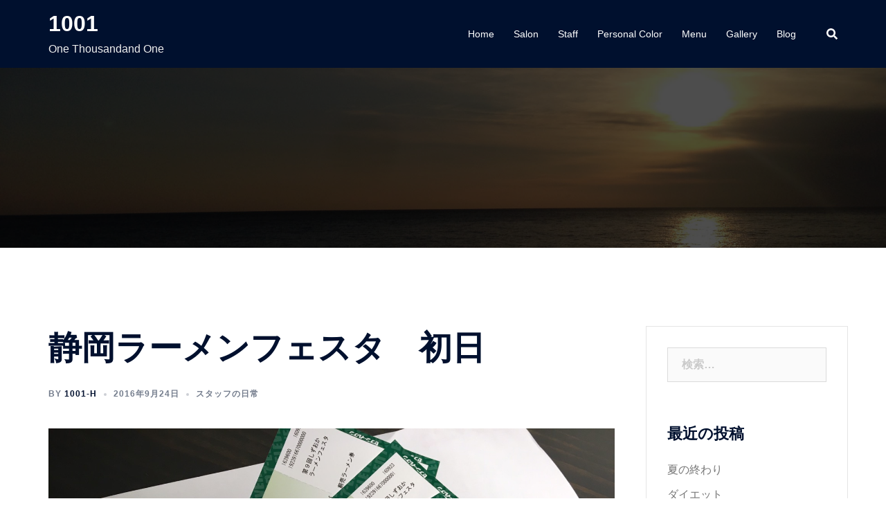

--- FILE ---
content_type: text/html; charset=UTF-8
request_url: https://1001-h.jp/2016/09/24/%E9%9D%99%E5%B2%A1%E3%83%A9%E3%83%BC%E3%83%A1%E3%83%B3%E3%83%95%E3%82%A7%E3%82%B9%E3%82%BF%E3%80%80%E5%88%9D%E6%97%A5/
body_size: 53750
content:
<!DOCTYPE html>
<html lang="ja">
<head>
<meta charset="UTF-8">
<meta name="viewport" content="width=device-width, initial-scale=1">
<link rel="profile" href="http://gmpg.org/xfn/11">
<link rel="pingback" href="https://1001-h.jp/wp/xmlrpc.php">

<title>静岡ラーメンフェスタ　初日 | 1001</title>
<meta name='robots' content='max-image-preview:large' />

<!-- All in One SEO Pack 2.7.2 by Michael Torbert of Semper Fi Web Design[245,278] -->
<link rel="canonical" href="https://1001-h.jp/2016/09/24/静岡ラーメンフェスタ　初日/" />
<!-- /all in one seo pack -->
<link rel='dns-prefetch' href='//s.w.org' />
<link rel="alternate" type="application/rss+xml" title="1001 &raquo; フィード" href="https://1001-h.jp/feed/" />
<link rel="alternate" type="application/rss+xml" title="1001 &raquo; コメントフィード" href="https://1001-h.jp/comments/feed/" />
<link rel="alternate" type="application/rss+xml" title="1001 &raquo; 静岡ラーメンフェスタ　初日 のコメントのフィード" href="https://1001-h.jp/2016/09/24/%e9%9d%99%e5%b2%a1%e3%83%a9%e3%83%bc%e3%83%a1%e3%83%b3%e3%83%95%e3%82%a7%e3%82%b9%e3%82%bf%e3%80%80%e5%88%9d%e6%97%a5/feed/" />
		<!-- This site uses the Google Analytics by MonsterInsights plugin v9.10.0 - Using Analytics tracking - https://www.monsterinsights.com/ -->
		<!-- Note: MonsterInsights is not currently configured on this site. The site owner needs to authenticate with Google Analytics in the MonsterInsights settings panel. -->
					<!-- No tracking code set -->
				<!-- / Google Analytics by MonsterInsights -->
				<script type="text/javascript">
			window._wpemojiSettings = {"baseUrl":"https:\/\/s.w.org\/images\/core\/emoji\/13.1.0\/72x72\/","ext":".png","svgUrl":"https:\/\/s.w.org\/images\/core\/emoji\/13.1.0\/svg\/","svgExt":".svg","source":{"concatemoji":"https:\/\/1001-h.jp\/wp\/wp-includes\/js\/wp-emoji-release.min.js?ver=5.8.12"}};
			!function(e,a,t){var n,r,o,i=a.createElement("canvas"),p=i.getContext&&i.getContext("2d");function s(e,t){var a=String.fromCharCode;p.clearRect(0,0,i.width,i.height),p.fillText(a.apply(this,e),0,0);e=i.toDataURL();return p.clearRect(0,0,i.width,i.height),p.fillText(a.apply(this,t),0,0),e===i.toDataURL()}function c(e){var t=a.createElement("script");t.src=e,t.defer=t.type="text/javascript",a.getElementsByTagName("head")[0].appendChild(t)}for(o=Array("flag","emoji"),t.supports={everything:!0,everythingExceptFlag:!0},r=0;r<o.length;r++)t.supports[o[r]]=function(e){if(!p||!p.fillText)return!1;switch(p.textBaseline="top",p.font="600 32px Arial",e){case"flag":return s([127987,65039,8205,9895,65039],[127987,65039,8203,9895,65039])?!1:!s([55356,56826,55356,56819],[55356,56826,8203,55356,56819])&&!s([55356,57332,56128,56423,56128,56418,56128,56421,56128,56430,56128,56423,56128,56447],[55356,57332,8203,56128,56423,8203,56128,56418,8203,56128,56421,8203,56128,56430,8203,56128,56423,8203,56128,56447]);case"emoji":return!s([10084,65039,8205,55357,56613],[10084,65039,8203,55357,56613])}return!1}(o[r]),t.supports.everything=t.supports.everything&&t.supports[o[r]],"flag"!==o[r]&&(t.supports.everythingExceptFlag=t.supports.everythingExceptFlag&&t.supports[o[r]]);t.supports.everythingExceptFlag=t.supports.everythingExceptFlag&&!t.supports.flag,t.DOMReady=!1,t.readyCallback=function(){t.DOMReady=!0},t.supports.everything||(n=function(){t.readyCallback()},a.addEventListener?(a.addEventListener("DOMContentLoaded",n,!1),e.addEventListener("load",n,!1)):(e.attachEvent("onload",n),a.attachEvent("onreadystatechange",function(){"complete"===a.readyState&&t.readyCallback()})),(n=t.source||{}).concatemoji?c(n.concatemoji):n.wpemoji&&n.twemoji&&(c(n.twemoji),c(n.wpemoji)))}(window,document,window._wpemojiSettings);
		</script>
		<style type="text/css">
img.wp-smiley,
img.emoji {
	display: inline !important;
	border: none !important;
	box-shadow: none !important;
	height: 1em !important;
	width: 1em !important;
	margin: 0 .07em !important;
	vertical-align: -0.1em !important;
	background: none !important;
	padding: 0 !important;
}
</style>
	<link rel='stylesheet' id='sbi_styles-css'  href='https://1001-h.jp/wp/wp-content/plugins/instagram-feed-pro/css/sbi-styles.min.css?ver=6.5.1' type='text/css' media='all' />
<link rel='stylesheet' id='sydney-bootstrap-css'  href='https://1001-h.jp/wp/wp-content/themes/sydney/css/bootstrap/bootstrap.min.css?ver=1' type='text/css' media='all' />
<link rel='stylesheet' id='wp-block-library-css'  href='https://1001-h.jp/wp/wp-includes/css/dist/block-library/style.min.css?ver=5.8.12' type='text/css' media='all' />
<link rel='stylesheet' id='contact-form-7-css'  href='https://1001-h.jp/wp/wp-content/plugins/contact-form-7/includes/css/styles.css?ver=5.0.3' type='text/css' media='all' />
<link rel='stylesheet' id='wc-gallery-style-css'  href='https://1001-h.jp/wp/wp-content/plugins/wc-gallery/includes/css/style.css?ver=1.65' type='text/css' media='all' />
<link rel='stylesheet' id='wc-gallery-popup-style-css'  href='https://1001-h.jp/wp/wp-content/plugins/wc-gallery/includes/css/magnific-popup.css?ver=1.1.0' type='text/css' media='all' />
<link rel='stylesheet' id='wc-gallery-flexslider-style-css'  href='https://1001-h.jp/wp/wp-content/plugins/wc-gallery/includes/vendors/flexslider/flexslider.css?ver=2.6.1' type='text/css' media='all' />
<link rel='stylesheet' id='wc-gallery-owlcarousel-style-css'  href='https://1001-h.jp/wp/wp-content/plugins/wc-gallery/includes/vendors/owlcarousel/assets/owl.carousel.css?ver=2.1.4' type='text/css' media='all' />
<link rel='stylesheet' id='wc-gallery-owlcarousel-theme-style-css'  href='https://1001-h.jp/wp/wp-content/plugins/wc-gallery/includes/vendors/owlcarousel/assets/owl.theme.default.css?ver=2.1.4' type='text/css' media='all' />
<link rel='stylesheet' id='wpsbc-style-css'  href='https://1001-h.jp/wp/wp-content/plugins/wp-simple-booking-calendar/assets/css/style-front-end.min.css?ver=2.0' type='text/css' media='all' />
<link rel='stylesheet' id='dashicons-css'  href='https://1001-h.jp/wp/wp-includes/css/dashicons.min.css?ver=5.8.12' type='text/css' media='all' />
<link rel='stylesheet' id='sydney-style-css'  href='https://1001-h.jp/wp/wp-content/themes/sydney/style.css?ver=20211026' type='text/css' media='all' />
<style id='sydney-style-inline-css' type='text/css'>
.woocommerce ul.products li.product{text-align:center;}html{scroll-behavior:smooth;}.header-image{background-size:cover;}.header-image{height:260px;}.sydney_contact_info_widget span{fill:#d65050;}.go-top:hover svg{stroke:#d65050;}.site-header.float-header{background-color:rgba(0,0,0,0.9);}@media only screen and (max-width:1024px){.site-header{background-color:#000000;}}#mainnav ul li a,#mainnav ul li::before{color:#ffffff}#mainnav .sub-menu li a{color:#ffffff}#mainnav .sub-menu li a{background:#1c1c1c}.text-slider .maintitle,.text-slider .subtitle{color:#ffffff}body{color:#47425d}#secondary{background-color:#ffffff}#secondary,#secondary a{color:#767676}.btn-menu .sydney-svg-icon{fill:#ffffff}#mainnav ul li a:hover,.main-header #mainnav .menu > li > a:hover{color:#d65050}.overlay{background-color:#000000}.page-wrap{padding-top:83px;}.page-wrap{padding-bottom:100px;}.go-top.show{border-radius:3px;bottom:55px;}.go-top.position-right{right:23px;}.go-top.position-left{left:23px;}.go-top{background-color:;}.go-top:hover{background-color:;}.go-top{color:;}.go-top svg{stroke:;}.go-top:hover{color:;}.go-top:hover svg{stroke:;}.go-top .sydney-svg-icon,.go-top .sydney-svg-icon svg{width:16px;height:16px;}.go-top{padding:15px;}.site-info{border-top:0;}.footer-widgets-grid{gap:30px;}@media (min-width:992px){.footer-widgets-grid{padding-top:95px;padding-bottom:95px;}}@media (min-width:576px) and (max-width:991px){.footer-widgets-grid{padding-top:60px;padding-bottom:60px;}}@media (max-width:575px){.footer-widgets-grid{padding-top:60px;padding-bottom:60px;}}@media (min-width:992px){.sidebar-column .widget .widget-title{font-size:22px;}}@media (min-width:576px) and (max-width:991px){.sidebar-column .widget .widget-title{font-size:22px;}}@media (max-width:575px){.sidebar-column .widget .widget-title{font-size:22px;}}.footer-widgets{background-color:;}.sidebar-column .widget .widget-title{color:;}.sidebar-column .widget{color:;}.sidebar-column .widget a{color:;}.sidebar-column .widget a:hover{color:;}.site-footer{background-color:;}.site-info,.site-info a{color:;}.site-info .sydney-svg-icon svg{fill:;}.site-info{padding-top:20px;padding-bottom:20px;}@media (min-width:992px){button,.roll-button,a.button,.wp-block-button__link,input[type="button"],input[type="reset"],input[type="submit"]{padding-top:12px;padding-bottom:12px;}}@media (min-width:576px) and (max-width:991px){button,.roll-button,a.button,.wp-block-button__link,input[type="button"],input[type="reset"],input[type="submit"]{padding-top:12px;padding-bottom:12px;}}@media (max-width:575px){button,.roll-button,a.button,.wp-block-button__link,input[type="button"],input[type="reset"],input[type="submit"]{padding-top:12px;padding-bottom:12px;}}@media (min-width:992px){button,.roll-button,a.button,.wp-block-button__link,input[type="button"],input[type="reset"],input[type="submit"]{padding-left:35px;padding-right:35px;}}@media (min-width:576px) and (max-width:991px){button,.roll-button,a.button,.wp-block-button__link,input[type="button"],input[type="reset"],input[type="submit"]{padding-left:35px;padding-right:35px;}}@media (max-width:575px){button,.roll-button,a.button,.wp-block-button__link,input[type="button"],input[type="reset"],input[type="submit"]{padding-left:35px;padding-right:35px;}}button,.roll-button,a.button,.wp-block-button__link,input[type="button"],input[type="reset"],input[type="submit"]{border-radius:0;}@media (min-width:992px){button,.roll-button,a.button,.wp-block-button__link,input[type="button"],input[type="reset"],input[type="submit"]{font-size:14px;}}@media (min-width:576px) and (max-width:991px){button,.roll-button,a.button,.wp-block-button__link,input[type="button"],input[type="reset"],input[type="submit"]{font-size:14px;}}@media (max-width:575px){button,.roll-button,a.button,.wp-block-button__link,input[type="button"],input[type="reset"],input[type="submit"]{font-size:14px;}}button,.roll-button,a.button,.wp-block-button__link,input[type="button"],input[type="reset"],input[type="submit"]{text-transform:uppercase;}button,.roll-button,a.button,.wp-block-button__link,input[type="button"],input[type="reset"],input[type="submit"]{background-color:;}button:hover,.roll-button:hover,a.button:hover,.wp-block-button__link:hover,input[type="button"]:hover,input[type="reset"]:hover,input[type="submit"]:hover{background-color:;}button,.checkout-button.button,a.button,.wp-block-button__link,input[type="button"],input[type="reset"],input[type="submit"]{color:;}button:hover,.roll-button:hover,a.button:hover,.wp-block-button__link:hover,input[type="button"]:hover,input[type="reset"]:hover,input[type="submit"]:hover{color:;}.is-style-outline .wp-block-button__link,.roll-button,.wp-block-button__link.is-style-outline,button,a.button,.wp-block-button__link,input[type="button"],input[type="reset"],input[type="submit"]{border-color:;}button:hover,.roll-button:hover,a.button:hover,.wp-block-button__link:hover,input[type="button"]:hover,input[type="reset"]:hover,input[type="submit"]:hover{border-color:;}.posts-layout .list-image{width:30%;}.posts-layout .list-content{width:70%;}.content-area:not(.layout4):not(.layout6) .posts-layout .entry-thumb{margin:0 0 24px 0;}.layout4 .entry-thumb,.layout6 .entry-thumb{margin:0 24px 0 0;}.layout6 article:nth-of-type(even) .list-image .entry-thumb{margin:0 0 0 24px;}.posts-layout .entry-header{margin-bottom:24px;}.posts-layout .entry-meta.below-excerpt{margin:15px 0 0;}.posts-layout .entry-meta.above-title{margin:0 0 15px;}.single .entry-header .entry-title{color:;}.single .entry-header .entry-meta,.single .entry-header .entry-meta a{color:;}@media (min-width:992px){.single .entry-meta{font-size:12px;}}@media (min-width:576px) and (max-width:991px){.single .entry-meta{font-size:12px;}}@media (max-width:575px){.single .entry-meta{font-size:12px;}}@media (min-width:992px){.single .entry-header .entry-title{font-size:48px;}}@media (min-width:576px) and (max-width:991px){.single .entry-header .entry-title{font-size:32px;}}@media (max-width:575px){.single .entry-header .entry-title{font-size:32px;}}.posts-layout .entry-post{color:#233452;}.posts-layout .entry-title a{color:#00102E;}.posts-layout .author,.posts-layout .entry-meta a{color:#737C8C;}@media (min-width:992px){.posts-layout .entry-post{font-size:16px;}}@media (min-width:576px) and (max-width:991px){.posts-layout .entry-post{font-size:16px;}}@media (max-width:575px){.posts-layout .entry-post{font-size:16px;}}@media (min-width:992px){.posts-layout .entry-meta{font-size:12px;}}@media (min-width:576px) and (max-width:991px){.posts-layout .entry-meta{font-size:12px;}}@media (max-width:575px){.posts-layout .entry-meta{font-size:12px;}}@media (min-width:992px){.posts-layout .entry-title{font-size:32px;}}@media (min-width:576px) and (max-width:991px){.posts-layout .entry-title{font-size:32px;}}@media (max-width:575px){.posts-layout .entry-title{font-size:32px;}}.single .entry-header{margin-bottom:40px;}.single .entry-thumb{margin-bottom:40px;}.single .entry-meta-above{margin-bottom:24px;}.single .entry-meta-below{margin-top:24px;}@media (min-width:992px){.custom-logo-link img{max-width:180px;}}@media (min-width:576px) and (max-width:991px){.custom-logo-link img{max-width:100px;}}@media (max-width:575px){.custom-logo-link img{max-width:100px;}}.main-header,.bottom-header-row{border-bottom:0 solid rgba(255,255,255,0.1);}.header_layout_3,.header_layout_4,.header_layout_5{border-bottom:1px solid rgba(255,255,255,0.1);}.main-header,.header-search-form{background-color:;}.main-header .site-title a,.main-header .site-description,.main-header #mainnav .menu > li > a,.main-header .header-contact a{color:;}.main-header .sydney-svg-icon svg,.main-header .dropdown-symbol .sydney-svg-icon svg{fill:;}.bottom-header-row{background-color:;}.bottom-header-row,.bottom-header-row .header-contact a,.bottom-header-row #mainnav .menu > li > a{color:;}.bottom-header-row #mainnav .menu > li > a:hover{color:;}.bottom-header-row .header-item svg,.dropdown-symbol .sydney-svg-icon svg{fill:;}.main-header .main-header-inner,.main-header .top-header-row{padding-top:15px;padding-bottom:15px;}.bottom-header-inner{padding-top:15px;padding-bottom:15px;}.bottom-header-row #mainnav ul ul li,.main-header #mainnav ul ul li{background-color:;}.bottom-header-row #mainnav ul ul li a,.bottom-header-row #mainnav ul ul li:hover a,.main-header #mainnav ul ul li:hover a,.main-header #mainnav ul ul li a{color:;}.bottom-header-row #mainnav ul ul li svg,.main-header #mainnav ul ul li svg{fill:;}.main-header-cart .count-number{color:;}.main-header-cart .widget_shopping_cart .widgettitle:after,.main-header-cart .widget_shopping_cart .woocommerce-mini-cart__buttons:before{background-color:rgba(33,33,33,0.9);}.sydney-offcanvas-menu .mainnav ul li{text-align:left;}.sydney-offcanvas-menu .mainnav a{padding:10px 0;}#masthead-mobile{background-color:;}#masthead-mobile .site-description,#masthead-mobile a:not(.button){color:;}#masthead-mobile svg{fill:;}.mobile-header{padding-top:15px;padding-bottom:15px;}.sydney-offcanvas-menu{background-color:;}.sydney-offcanvas-menu,.sydney-offcanvas-menu #mainnav a:not(.button),.sydney-offcanvas-menu a:not(.button){color:;}.sydney-offcanvas-menu svg,.sydney-offcanvas-menu .dropdown-symbol .sydney-svg-icon svg{fill:;}.sydney-offcanvas-menu{max-width:100%;}@media (min-width:992px){.site-logo{max-height:100px;}}@media (min-width:576px) and (max-width:991px){.site-logo{max-height:100px;}}@media (max-width:575px){.site-logo{max-height:100px;}}.site-title a,.site-title a:visited,.main-header .site-title a,.main-header .site-title a:visited{color:}.site-description,.main-header .site-description{color:}@media (min-width:992px){.site-title{font-size:32px;}}@media (min-width:576px) and (max-width:991px){.site-title{font-size:24px;}}@media (max-width:575px){.site-title{font-size:20px;}}@media (min-width:992px){.site-description{font-size:16px;}}@media (min-width:576px) and (max-width:991px){.site-description{font-size:16px;}}@media (max-width:575px){.site-description{font-size:16px;}}h1,h2,h3,h4,h5,h6,.site-title{text-decoration:;text-transform:;font-style:;line-height:1.2;letter-spacing:px;}@media (min-width:992px){h1:not(.site-title){font-size:52px;}}@media (min-width:576px) and (max-width:991px){h1:not(.site-title){font-size:42px;}}@media (max-width:575px){h1:not(.site-title){font-size:32px;}}@media (min-width:992px){h2{font-size:42px;}}@media (min-width:576px) and (max-width:991px){h2{font-size:32px;}}@media (max-width:575px){h2{font-size:24px;}}@media (min-width:992px){h3{font-size:32px;}}@media (min-width:576px) and (max-width:991px){h3{font-size:24px;}}@media (max-width:575px){h3{font-size:20px;}}@media (min-width:992px){h4{font-size:24px;}}@media (min-width:576px) and (max-width:991px){h4{font-size:18px;}}@media (max-width:575px){h4{font-size:16px;}}@media (min-width:992px){h5{font-size:20px;}}@media (min-width:576px) and (max-width:991px){h5{font-size:16px;}}@media (max-width:575px){h5{font-size:16px;}}@media (min-width:992px){h6{font-size:18px;}}@media (min-width:576px) and (max-width:991px){h6{font-size:16px;}}@media (max-width:575px){h6{font-size:16px;}}p,.posts-layout .entry-post{text-decoration:}body,.posts-layout .entry-post{text-transform:;font-style:;line-height:1.68;letter-spacing:px;}@media (min-width:992px){body,.posts-layout .entry-post{font-size:16px;}}@media (min-width:576px) and (max-width:991px){body,.posts-layout .entry-post{font-size:16px;}}@media (max-width:575px){body,.posts-layout .entry-post{font-size:16px;}}@media (min-width:992px){.woocommerce div.product .product-gallery-summary .entry-title{font-size:32px;}}@media (min-width:576px) and (max-width:991px){.woocommerce div.product .product-gallery-summary .entry-title{font-size:32px;}}@media (max-width:575px){.woocommerce div.product .product-gallery-summary .entry-title{font-size:32px;}}@media (min-width:992px){.woocommerce div.product .product-gallery-summary .price .amount{font-size:24px;}}@media (min-width:576px) and (max-width:991px){.woocommerce div.product .product-gallery-summary .price .amount{font-size:24px;}}@media (max-width:575px){.woocommerce div.product .product-gallery-summary .price .amount{font-size:24px;}}.woocommerce ul.products li.product .col-md-7 > *,.woocommerce ul.products li.product .col-md-8 > *,.woocommerce ul.products li.product > *{margin-bottom:12px;}.wc-block-grid__product-onsale,span.onsale{border-radius:0;top:20px!important;left:20px!important;}.wc-block-grid__product-onsale,.products span.onsale{left:auto!important;right:20px;}.wc-block-grid__product-onsale,span.onsale{color:;}.wc-block-grid__product-onsale,span.onsale{background-color:;}ul.wc-block-grid__products li.wc-block-grid__product .wc-block-grid__product-title,ul.wc-block-grid__products li.wc-block-grid__product .woocommerce-loop-product__title,ul.wc-block-grid__products li.product .wc-block-grid__product-title,ul.wc-block-grid__products li.product .woocommerce-loop-product__title,ul.products li.wc-block-grid__product .wc-block-grid__product-title,ul.products li.wc-block-grid__product .woocommerce-loop-product__title,ul.products li.product .wc-block-grid__product-title,ul.products li.product .woocommerce-loop-product__title,ul.products li.product .woocommerce-loop-category__title,.woocommerce-loop-product__title .botiga-wc-loop-product__title{color:;}a.wc-forward:not(.checkout-button){color:;}a.wc-forward:not(.checkout-button):hover{color:;}.woocommerce-pagination li .page-numbers:hover{color:;}.woocommerce-sorting-wrapper{border-color:rgba(33,33,33,0.9);}ul.products li.product-category .woocommerce-loop-category__title{text-align:center;}ul.products li.product-category > a,ul.products li.product-category > a > img{border-radius:0;}.entry-content a:not(.button){color:;}.entry-content a:not(.button):hover{color:;}h1{color:;}h2{color:;}h3{color:;}h4{color:;}h5{color:;}h6{color:;}input[type="text"],input[type="email"],input[type="url"],input[type="password"],input[type="search"],input[type="number"],input[type="tel"],input[type="range"],input[type="date"],input[type="month"],input[type="week"],input[type="time"],input[type="datetime"],input[type="datetime-local"],input[type="color"],textarea,select,.woocommerce .select2-container .select2-selection--single,.woocommerce-page .select2-container .select2-selection--single,input[type="text"]:focus,input[type="email"]:focus,input[type="url"]:focus,input[type="password"]:focus,input[type="search"]:focus,input[type="number"]:focus,input[type="tel"]:focus,input[type="range"]:focus,input[type="date"]:focus,input[type="month"]:focus,input[type="week"]:focus,input[type="time"]:focus,input[type="datetime"]:focus,input[type="datetime-local"]:focus,input[type="color"]:focus,textarea:focus,select:focus,.woocommerce .select2-container .select2-selection--single:focus,.woocommerce-page .select2-container .select2-selection--single:focus,.select2-container--default .select2-selection--single .select2-selection__rendered,.wp-block-search .wp-block-search__input,.wp-block-search .wp-block-search__input:focus{color:;}input[type="text"],input[type="email"],input[type="url"],input[type="password"],input[type="search"],input[type="number"],input[type="tel"],input[type="range"],input[type="date"],input[type="month"],input[type="week"],input[type="time"],input[type="datetime"],input[type="datetime-local"],input[type="color"],textarea,select,.woocommerce .select2-container .select2-selection--single,.woocommerce-page .select2-container .select2-selection--single,.woocommerce-cart .woocommerce-cart-form .actions .coupon input[type="text"]{background-color:;}input[type="text"],input[type="email"],input[type="url"],input[type="password"],input[type="search"],input[type="number"],input[type="tel"],input[type="range"],input[type="date"],input[type="month"],input[type="week"],input[type="time"],input[type="datetime"],input[type="datetime-local"],input[type="color"],textarea,select,.woocommerce .select2-container .select2-selection--single,.woocommerce-page .select2-container .select2-selection--single,.woocommerce-account fieldset,.woocommerce-account .woocommerce-form-login,.woocommerce-account .woocommerce-form-register,.woocommerce-cart .woocommerce-cart-form .actions .coupon input[type="text"],.wp-block-search .wp-block-search__input{border-color:;}input::placeholder{color:;opacity:1;}input:-ms-input-placeholder{color:;}input::-ms-input-placeholder{color:;}
</style>
<!--[if lte IE 9]>
<link rel='stylesheet' id='sydney-ie9-css'  href='https://1001-h.jp/wp/wp-content/themes/sydney/css/ie9.css?ver=5.8.12' type='text/css' media='all' />
<![endif]-->
<link rel='stylesheet' id='sydney-font-awesome-v5-css'  href='https://1001-h.jp/wp/wp-content/themes/sydney/fonts/font-awesome-v5/all.min.css?ver=5.8.12' type='text/css' media='all' />
<script type='text/javascript' src='https://1001-h.jp/wp/wp-includes/js/jquery/jquery.min.js?ver=3.6.0' id='jquery-core-js'></script>
<script type='text/javascript' src='https://1001-h.jp/wp/wp-includes/js/jquery/jquery-migrate.min.js?ver=3.3.2' id='jquery-migrate-js'></script>
<link rel="https://api.w.org/" href="https://1001-h.jp/wp-json/" /><link rel="alternate" type="application/json" href="https://1001-h.jp/wp-json/wp/v2/posts/1016" /><link rel="EditURI" type="application/rsd+xml" title="RSD" href="https://1001-h.jp/wp/xmlrpc.php?rsd" />
<link rel="wlwmanifest" type="application/wlwmanifest+xml" href="https://1001-h.jp/wp/wp-includes/wlwmanifest.xml" /> 
<meta name="generator" content="WordPress 5.8.12" />
<link rel='shortlink' href='https://1001-h.jp/?p=1016' />
<link rel="alternate" type="application/json+oembed" href="https://1001-h.jp/wp-json/oembed/1.0/embed?url=https%3A%2F%2F1001-h.jp%2F2016%2F09%2F24%2F%25e9%259d%2599%25e5%25b2%25a1%25e3%2583%25a9%25e3%2583%25bc%25e3%2583%25a1%25e3%2583%25b3%25e3%2583%2595%25e3%2582%25a7%25e3%2582%25b9%25e3%2582%25bf%25e3%2580%2580%25e5%2588%259d%25e6%2597%25a5%2F" />
<link rel="alternate" type="text/xml+oembed" href="https://1001-h.jp/wp-json/oembed/1.0/embed?url=https%3A%2F%2F1001-h.jp%2F2016%2F09%2F24%2F%25e9%259d%2599%25e5%25b2%25a1%25e3%2583%25a9%25e3%2583%25bc%25e3%2583%25a1%25e3%2583%25b3%25e3%2583%2595%25e3%2582%25a7%25e3%2582%25b9%25e3%2582%25bf%25e3%2580%2580%25e5%2588%259d%25e6%2597%25a5%2F&#038;format=xml" />
	<style type="text/css">
		.header-image {
			background-image: url(https://1001-h.jp/wp/wp-content/uploads/2015/12/IMG_3337-102.jpg);
			display: block;
		}
		@media only screen and (max-width: 1024px) {
			.header-inner {
				display: block;
			}
			.header-image {
				background-image: none;
				height: auto !important;
			}		
		}
	</style>
	<link rel="icon" href="https://1001-h.jp/wp/wp-content/uploads/2021/11/cropped-site_icon-32x32.jpg" sizes="32x32" />
<link rel="icon" href="https://1001-h.jp/wp/wp-content/uploads/2021/11/cropped-site_icon-192x192.jpg" sizes="192x192" />
<link rel="apple-touch-icon" href="https://1001-h.jp/wp/wp-content/uploads/2021/11/cropped-site_icon-180x180.jpg" />
<meta name="msapplication-TileImage" content="https://1001-h.jp/wp/wp-content/uploads/2021/11/cropped-site_icon-270x270.jpg" />
		<style type="text/css" id="wp-custom-css">
			.visible-xs {
  display: none !important;
}

/* SPACE
******************************************/
.sukima-t1{ margin-top:1em;}
.sukima-t2{ margin-top:2em;}
.sukima-t3{ margin-top:3em;}
.sukima-t4{ margin-top:4em;}
.sukima-t5{ margin-top:5em;}
.sukima-t6{ margin-top:6em;}
.sukima-b1{ margin-bottom:1em;}
.sukima-b2{ margin-bottom:2em;}
.sukima-b3{ margin-bottom:3em;}


/* MENU
******************************************/
.table-title { background:#444; border-left:#441D68 5px solid; color:#fff; font-weight:bold; font-size:18px; line-height:50px; height:50px; width:100%; margin-bottom:1.3em; padding-left:10px;}
.menu-table { margin-bottom:4em;}
.menu-table table { border:none;}
/*.menu-table table tr { border-bottom:#000 1px solid; width:100%;}*/
.menu-table table tr td:nth-child(2n+1) { border:none; text-align:left; font-size:16px;}
.menu-table table tr td:nth-child(2n+0) { border:none; text-align:right; font-size:16px;}
.menu-table-sen { border-bottom:#000 1px solid; width:100%;}


/* CALENDER
******************************************/
#sbc-calendar-wrapper { margin:0; padding:0;}
#sbc-calendar-wrapper, #sbc-calendar-wrapper * { padding-left: 5px; width:97%; margin:0 auto;}
#sbc-calendar-wrapper table { width:100%;}
#sbc-calendar table thead th,#sbc-calendar tr td { height:30px;}

#sbc-calendar-wrapper .sbc-status-free {background-color: #efefef;}
#sbc-calendar-wrapper .sbc-status-booked {background-color: #ffc0bd;}
#sbc-calendar-wrapper .sbc-status-changeover {background-color: #a0bcfe;}

#sbc-calendar .sbc-loader {background-color: #000; padding: 5px 0; color:#fff; width:100%;}


/* CONTACT
******************************************/
.contact {}
.asterisk { color:#D4333A;}
.form {}
.form table tr { }
.contact table { border:none; }
.contact table td, th { padding:20px 0;}
.contact table tr { border-bottom:#333 1px dashed; width:100%;}
.contact table tr th { width:30%; border:none; }
.contact table tr td { width:70%; border:none; text-align:left; }
.contact select { width:50%;}
.contact input[type="text"] { width:80%;}
.contact input[type="email"] { width:80%;}
.contact input[type="tel"] { width:80%;}
.contact textarea { width:80%;}



/* STAFF
******************************************/
.staff { background:#F9F9F9; padding:1.5em;}
.staff_name { font-size:18px; color:#3B266E; font-weight:bold; text-align:center;}
.staff-table {}
.staff-table table { border:none; width:100%;}
.staff-table table:nth-child(3) { width:100%;}
.staff-table table tr { border-bottom:#353535 1px solid;}
.staff-table table tr td:nth-child(2n+1) { border:none; text-align:left; font-size:13px;}
.staff-table table tr td:nth-child(2n+0) { border:none; text-align:right; font-size:13px;}
.keireki { padding: 1em; color: #3D3D3D; margin-top: 1.5em; background-color: #FFF;
}
.color { margin-left: -20px;}






/***********************************************
Mobile (landscape 797px)
***********************************************/
@media (max-width: 767px) {
  .visible-xs {
    display: block !important;
  }



/***********************************************
Mobile (landscape 420px)
***********************************************/
@media only screen and (min-width: 480px) and (max-width: 767px) {
.menu-table table tr td:nth-child(2n+1) { font-size:14px;}
#sbc-calendar-wrapper, #sbc-calendar-wrapper * { width:95%; margin:0 auto;}
.contact table tr th { width:100%; display: block; margin-bottom:-20px; margin-top:15px;}
.contact table tr td { width:100%; display: block;}
.contact input[type="text"] { width:100%;}
.contact input[type="email"] { width:100%;}
.contact input[type="tel"] { width:100%;}
.contact textarea { width:100%;}
.staff-table table {width:100%;}
}



/***********************************************
Mobile (portrait 300px)
***********************************************/
@media only screen and (max-width:767px) {
.menu-table table tr td:nth-child(2n+1) { font-size:14px;}
#sbc-calendar-wrapper, #sbc-calendar-wrapper * { width:95%;}
.contact table tr th { width:100%; display: block; margin-bottom:-20px; margin-top:15px;}
.contact table tr td { width:100%; display: block;}
.contact input[type="text"] { width:100%;}
.contact input[type="email"] { width:100%;}
.contact input[type="tel"] { width:100%;}
.contact textarea { width:100%;}
.staff-table table {width:100%;}
}		</style>
		</head>

<body class="post-template-default single single-post postid-1016 single-format-standard menu-inline" >

<span id="toptarget"></span>

	<div class="preloader">
	    <div class="spinner">
	        <div class="pre-bounce1"></div>
	        <div class="pre-bounce2"></div>
	    </div>
	</div>
	

<div id="page" class="hfeed site">
	<a class="skip-link screen-reader-text" href="#content">コンテンツへスキップ</a>

		

	
							<header id="masthead" class="main-header header_layout_2 sticky-header sticky-always">
					<div class="container">
						<div class="site-header-inner">
							<div class="row valign">
								<div class="header-col">
												<div class="site-branding">

															<p class="site-title"><a href="https://1001-h.jp/" rel="home">1001</a></p>
												<p class="site-description">One Thousandand One</p>
										
			</div><!-- .site-branding -->
											</div>
								<div class="header-col menu-col menu-right">
										
			<nav id="mainnav" class="mainnav">
				<div class="menu-%e3%83%a1%e3%83%8b%e3%83%a5%e3%83%bc-1-container"><ul id="primary-menu" class="menu"><li id="menu-item-40" class="menu-item menu-item-type-custom menu-item-object-custom menu-item-home menu-item-40"><a href="https://1001-h.jp">Home</a></li>
<li id="menu-item-88" class="menu-item menu-item-type-post_type menu-item-object-page menu-item-88"><a href="https://1001-h.jp/salon/">Salon</a></li>
<li id="menu-item-256" class="menu-item menu-item-type-post_type menu-item-object-page menu-item-256"><a href="https://1001-h.jp/staff/">Staff</a></li>
<li id="menu-item-1950" class="menu-item menu-item-type-post_type menu-item-object-page menu-item-1950"><a href="https://1001-h.jp/personal_color_diagnosis/">Personal Color</a></li>
<li id="menu-item-91" class="menu-item menu-item-type-post_type menu-item-object-page menu-item-91"><a href="https://1001-h.jp/menu/">Menu</a></li>
<li id="menu-item-354" class="menu-item menu-item-type-custom menu-item-object-custom menu-item-354"><a href="https://1001-h.jp/style.blog/">Gallery</a></li>
<li id="menu-item-340" class="menu-item menu-item-type-post_type menu-item-object-page current_page_parent menu-item-340"><a href="https://1001-h.jp/blog/">Blog</a></li>
</ul></div>			</nav>
											</div>							
								<div class="header-col header-elements">
													<a href="#" class="header-search header-item">
					<i class="sydney-svg-icon icon-search active"><svg xmlns="http://www.w3.org/2000/svg" viewBox="0 0 512 512"><path d="M505 442.7L405.3 343c-4.5-4.5-10.6-7-17-7H372c27.6-35.3 44-79.7 44-128C416 93.1 322.9 0 208 0S0 93.1 0 208s93.1 208 208 208c48.3 0 92.7-16.4 128-44v16.3c0 6.4 2.5 12.5 7 17l99.7 99.7c9.4 9.4 24.6 9.4 33.9 0l28.3-28.3c9.4-9.4 9.4-24.6.1-34zM208 336c-70.7 0-128-57.2-128-128 0-70.7 57.2-128 128-128 70.7 0 128 57.2 128 128 0 70.7-57.2 128-128 128z" /></svg></i>
					<i class="sydney-svg-icon icon-cancel"><svg width="16" height="16" viewBox="0 0 16 16" fill="none" xmlns="http://www.w3.org/2000/svg"><path d="M12.59 0L7 5.59L1.41 0L0 1.41L5.59 7L0 12.59L1.41 14L7 8.41L12.59 14L14 12.59L8.41 7L14 1.41L12.59 0Z" /></svg></i>
				</a>
											</div>							
							</div>
						</div>
					</div>
								<div class="header-search-form">
			<form role="search" method="get" class="search-form" action="https://1001-h.jp/">
				<label>
					<span class="screen-reader-text">検索:</span>
					<input type="search" class="search-field" placeholder="検索&hellip;" value="" name="s" />
				</label>
				<input type="submit" class="search-submit" value="検索" />
			</form>			</div>
							</header>
						
			<div class="sydney-offcanvas-menu">
				<div class="mobile-header-item">
					<div class="row valign">
						<div class="col-xs-8">
										<div class="site-branding">

															<p class="site-title"><a href="https://1001-h.jp/" rel="home">1001</a></p>
												<p class="site-description">One Thousandand One</p>
										
			</div><!-- .site-branding -->
									</div>
						<div class="col-xs-4 align-right">
							<a class="mobile-menu-close" href="#"><i class="sydney-svg-icon icon-cancel"><svg width="16" height="16" viewBox="0 0 16 16" fill="none" xmlns="http://www.w3.org/2000/svg"><path d="M12.59 0L7 5.59L1.41 0L0 1.41L5.59 7L0 12.59L1.41 14L7 8.41L12.59 14L14 12.59L8.41 7L14 1.41L12.59 0Z" /></svg></i></a>
						</div>
					</div>
				</div>
				<div class="mobile-header-item">
						
			<nav id="mainnav" class="mainnav">
				<div class="menu-%e3%83%a1%e3%83%8b%e3%83%a5%e3%83%bc-1-container"><ul id="primary-menu" class="menu"><li class="menu-item menu-item-type-custom menu-item-object-custom menu-item-home menu-item-40"><a href="https://1001-h.jp">Home</a></li>
<li class="menu-item menu-item-type-post_type menu-item-object-page menu-item-88"><a href="https://1001-h.jp/salon/">Salon</a></li>
<li class="menu-item menu-item-type-post_type menu-item-object-page menu-item-256"><a href="https://1001-h.jp/staff/">Staff</a></li>
<li class="menu-item menu-item-type-post_type menu-item-object-page menu-item-1950"><a href="https://1001-h.jp/personal_color_diagnosis/">Personal Color</a></li>
<li class="menu-item menu-item-type-post_type menu-item-object-page menu-item-91"><a href="https://1001-h.jp/menu/">Menu</a></li>
<li class="menu-item menu-item-type-custom menu-item-object-custom menu-item-354"><a href="https://1001-h.jp/style.blog/">Gallery</a></li>
<li class="menu-item menu-item-type-post_type menu-item-object-page current_page_parent menu-item-340"><a href="https://1001-h.jp/blog/">Blog</a></li>
</ul></div>			</nav>
							</div>
				<div class="mobile-header-item">
									</div>				
			</div>
			
							<header id="masthead-mobile" class="main-header mobile-header">
					<div class="container-fluid">
						<div class="row valign">
							<div class="col-sm-4 col-grow-mobile">
											<div class="site-branding">

															<p class="site-title"><a href="https://1001-h.jp/" rel="home">1001</a></p>
												<p class="site-description">One Thousandand One</p>
										
			</div><!-- .site-branding -->
										</div>
							<div class="col-sm-8 col-grow-mobile header-elements valign align-right">
																						<a href="#" class="menu-toggle">
				<i class="sydney-svg-icon"><svg width="16" height="11" viewBox="0 0 16 11" fill="none" xmlns="http://www.w3.org/2000/svg"><rect width="16" height="1" /><rect y="5" width="16" height="1" /><rect y="10" width="16" height="1" /></svg></i>
			</a>
										</div>						
						</div>
					</div>
								<div class="header-search-form">
			<form role="search" method="get" class="search-form" action="https://1001-h.jp/">
				<label>
					<span class="screen-reader-text">検索:</span>
					<input type="search" class="search-field" placeholder="検索&hellip;" value="" name="s" />
				</label>
				<input type="submit" class="search-submit" value="検索" />
			</form>			</div>
							</header>
						
	
	<div class="sydney-hero-area">
				<div class="header-image">
			<div class="overlay"></div>																</div>
		
			</div>

	
	<div id="content" class="page-wrap">
		<div class="container content-wrapper">
			<div class="row">	
	
	
	
	<div id="primary" class="content-area sidebar-right col-md-9">

		
		<main id="main" class="post-wrap" role="main">

		
			

<article id="post-1016" class="post-1016 post type-post status-publish format-standard has-post-thumbnail hentry category-1">
	
	
	
		<header class="entry-header">
		
		<h1 class="title-post entry-title" >静岡ラーメンフェスタ　初日</h1>
					<div class="entry-meta entry-meta-below delimiter-dot"><span class="byline"><span class="author vcard">By  <a class="url fn n" href="https://1001-h.jp/author/1001-h/">1001-h</a></span></span><span class="posted-on"><a href="https://1001-h.jp/2016/09/24/%e9%9d%99%e5%b2%a1%e3%83%a9%e3%83%bc%e3%83%a1%e3%83%b3%e3%83%95%e3%82%a7%e3%82%b9%e3%82%bf%e3%80%80%e5%88%9d%e6%97%a5/" rel="bookmark"><time class="entry-date published updated" datetime="2016-09-24T19:22:40+09:00" >2016年9月24日</time></a></span><span class="cat-links"><a href="https://1001-h.jp/category/%e6%9c%aa%e5%88%86%e9%a1%9e/" rel="category tag">スタッフの日常</a></span></div>			</header><!-- .entry-header -->
	
					<div class="entry-thumb">
			<img width="1478" height="1108" src="https://1001-h.jp/wp/wp-content/uploads/2016/09/S__8118305.jpg" class="attachment-large-thumb size-large-thumb wp-post-image" alt="" loading="lazy" srcset="https://1001-h.jp/wp/wp-content/uploads/2016/09/S__8118305.jpg 1478w, https://1001-h.jp/wp/wp-content/uploads/2016/09/S__8118305-300x225.jpg 300w, https://1001-h.jp/wp/wp-content/uploads/2016/09/S__8118305-768x576.jpg 768w, https://1001-h.jp/wp/wp-content/uploads/2016/09/S__8118305-1024x768.jpg 1024w, https://1001-h.jp/wp/wp-content/uploads/2016/09/S__8118305-830x622.jpg 830w, https://1001-h.jp/wp/wp-content/uploads/2016/09/S__8118305-230x172.jpg 230w, https://1001-h.jp/wp/wp-content/uploads/2016/09/S__8118305-350x262.jpg 350w, https://1001-h.jp/wp/wp-content/uploads/2016/09/S__8118305-250x187.jpg 250w, https://1001-h.jp/wp/wp-content/uploads/2016/09/S__8118305-550x412.jpg 550w, https://1001-h.jp/wp/wp-content/uploads/2016/09/S__8118305-800x600.jpg 800w, https://1001-h.jp/wp/wp-content/uploads/2016/09/S__8118305-240x180.jpg 240w, https://1001-h.jp/wp/wp-content/uploads/2016/09/S__8118305-400x300.jpg 400w, https://1001-h.jp/wp/wp-content/uploads/2016/09/S__8118305-667x500.jpg 667w" sizes="(max-width: 1478px) 100vw, 1478px" />		</div>
				

	<div class="entry-content" >
		<p><img loading="lazy" class="aligncenter  wp-image-1017" src="https://1001-h.jp/wp/wp-content/uploads/2016/09/S__8118305.jpg" alt="s__8118305" width="500" height="375" srcset="https://1001-h.jp/wp/wp-content/uploads/2016/09/S__8118305.jpg 1478w, https://1001-h.jp/wp/wp-content/uploads/2016/09/S__8118305-300x225.jpg 300w, https://1001-h.jp/wp/wp-content/uploads/2016/09/S__8118305-768x576.jpg 768w, https://1001-h.jp/wp/wp-content/uploads/2016/09/S__8118305-1024x768.jpg 1024w, https://1001-h.jp/wp/wp-content/uploads/2016/09/S__8118305-830x622.jpg 830w, https://1001-h.jp/wp/wp-content/uploads/2016/09/S__8118305-230x172.jpg 230w, https://1001-h.jp/wp/wp-content/uploads/2016/09/S__8118305-350x262.jpg 350w, https://1001-h.jp/wp/wp-content/uploads/2016/09/S__8118305-250x187.jpg 250w, https://1001-h.jp/wp/wp-content/uploads/2016/09/S__8118305-550x412.jpg 550w, https://1001-h.jp/wp/wp-content/uploads/2016/09/S__8118305-800x600.jpg 800w, https://1001-h.jp/wp/wp-content/uploads/2016/09/S__8118305-240x180.jpg 240w, https://1001-h.jp/wp/wp-content/uploads/2016/09/S__8118305-400x300.jpg 400w, https://1001-h.jp/wp/wp-content/uploads/2016/09/S__8118305-667x500.jpg 667w" sizes="(max-width: 500px) 100vw, 500px" /></p>
<p>気合い入れて前売り券を3枚も買ったのですがなんと初日は大雨。っていうかほとんど嵐。</p>
<p>雷まで鳴り出す始末で波乱の幕開けとなりました。</p>
<p>ただ残念なことに今日はラーメンを食べることができなかったので明日の朝一にかけたいなと思います。</p>
<p>ところでももクロが来たら教えてって言われたんですがももクロ見たことないんですが見たことない人間でも見ればあ、ももクロだってわかるものなのでしょうか。</p>
<p>想像がつきません。</p>
<p>&nbsp;</p>
			</div><!-- .entry-content -->

	<footer class="entry-footer">
			</footer><!-- .entry-footer -->

	
</article><!-- #post-## -->
	<nav class="navigation post-navigation" role="navigation">
		<h2 class="screen-reader-text">投稿ナビゲーション</h2>
		<div class="nav-links clearfix">
		<div class="nav-previous"><span><svg width="6" height="9" viewBox="0 0 6 9" fill="none" xmlns="http://www.w3.org/2000/svg"><path d="M5.19643 0.741072C5.19643 0.660715 5.16071 0.589286 5.10714 0.535715L4.66071 0.0892859C4.60714 0.0357151 4.52679 0 4.45536 0C4.38393 0 4.30357 0.0357151 4.25 0.0892859L0.0892857 4.25C0.0357143 4.30357 0 4.38393 0 4.45536C0 4.52679 0.0357143 4.60714 0.0892857 4.66072L4.25 8.82143C4.30357 8.875 4.38393 8.91072 4.45536 8.91072C4.52679 8.91072 4.60714 8.875 4.66071 8.82143L5.10714 8.375C5.16071 8.32143 5.19643 8.24107 5.19643 8.16964C5.19643 8.09822 5.16071 8.01786 5.10714 7.96429L1.59821 4.45536L5.10714 0.946429C5.16071 0.892858 5.19643 0.8125 5.19643 0.741072Z" fill="#737C8C"/></svg></span><a href="https://1001-h.jp/2016/09/23/%e9%9d%99%e5%b2%a1%e3%83%a9%e3%83%bc%e3%83%a1%e3%83%b3%e3%83%95%e3%82%a7%e3%82%b9%e3%82%bf2016%e3%80%80%e5%89%8d%e5%a4%9c/" rel="prev">静岡ラーメンフェスタ2016　前夜</a></div><div class="nav-next"><a href="https://1001-h.jp/2016/09/25/1%e8%bb%92%e7%9b%ae%e3%80%80%e9%ba%ba%e5%b1%8b%e5%ae%97%e3%80%80%e9%87%91%e8%89%b2%e9%a6%99%e5%91%b3%e5%a1%a9%e3%83%a9%e3%83%bc%e3%83%a1%e3%83%b3/" rel="next">1軒目　麺屋宗　金色香味塩ラーメン</a><span><svg width="6" height="9" viewBox="0 0 6 9" fill="none" xmlns="http://www.w3.org/2000/svg"><path d="M5.19643 4.45536C5.19643 4.38393 5.16071 4.30357 5.10714 4.25L0.946429 0.0892859C0.892857 0.0357151 0.8125 0 0.741071 0C0.669643 0 0.589286 0.0357151 0.535714 0.0892859L0.0892857 0.535715C0.0357143 0.589286 0 0.669643 0 0.741072C0 0.8125 0.0357143 0.892858 0.0892857 0.946429L3.59821 4.45536L0.0892857 7.96429C0.0357143 8.01786 0 8.09822 0 8.16964C0 8.25 0.0357143 8.32143 0.0892857 8.375L0.535714 8.82143C0.589286 8.875 0.669643 8.91072 0.741071 8.91072C0.8125 8.91072 0.892857 8.875 0.946429 8.82143L5.10714 4.66072C5.16071 4.60714 5.19643 4.52679 5.19643 4.45536Z" fill="#737C8C"/></svg></span></div>		</div><!-- .nav-links -->
	</nav><!-- .navigation -->
	
			
		
		</main><!-- #main -->
	</div><!-- #primary -->

	

<div id="secondary" class="widget-area col-md-3" role="complementary" >
	<aside id="search-2" class="widget widget_search"><form role="search" method="get" class="search-form" action="https://1001-h.jp/">
				<label>
					<span class="screen-reader-text">検索:</span>
					<input type="search" class="search-field" placeholder="検索&hellip;" value="" name="s" />
				</label>
				<input type="submit" class="search-submit" value="検索" />
			</form></aside>
		<aside id="recent-posts-2" class="widget widget_recent_entries">
		<h3 class="widget-title">最近の投稿</h3>
		<ul>
											<li>
					<a href="https://1001-h.jp/2025/09/20/%e5%a4%8f%e3%81%ae%e7%b5%82%e3%82%8f%e3%82%8a/">夏の終わり</a>
									</li>
											<li>
					<a href="https://1001-h.jp/2025/05/01/%e3%83%80%e3%82%a4%e3%82%a8%e3%83%83%e3%83%88/">ダイエット</a>
									</li>
											<li>
					<a href="https://1001-h.jp/2025/04/20/%e6%96%b0%e5%ba%97%e8%88%97%e3%81%ab%e3%81%aa%e3%81%a3%e3%81%a6%e5%8d%8a%e5%b9%b4/">新店舗になって半年</a>
									</li>
											<li>
					<a href="https://1001-h.jp/2024/10/17/line%e3%81%ab%e3%83%ad%e3%82%b0%e3%82%a4%e3%83%b3%e3%81%a7%e3%81%8d%e3%81%aa%e3%81%8f%e3%81%aa%e3%81%a3%e3%81%a6%e3%81%97%e3%81%be%e3%81%97%e3%81%be%e3%81%97%e3%81%9f/">LINEにログインできなくなってしましました</a>
									</li>
											<li>
					<a href="https://1001-h.jp/2024/10/03/%e5%ba%97%e8%88%97%e7%a7%bb%e8%bb%a2%e3%81%ae%e3%81%8a%e7%9f%a5%e3%82%89%e3%81%9b/">店舗移転のお知らせ</a>
									</li>
					</ul>

		</aside><aside id="archives-2" class="widget widget_archive"><h3 class="widget-title">アーカイブ</h3>
			<ul>
					<li><a href='https://1001-h.jp/2025/09/'>2025年9月</a></li>
	<li><a href='https://1001-h.jp/2025/05/'>2025年5月</a></li>
	<li><a href='https://1001-h.jp/2025/04/'>2025年4月</a></li>
	<li><a href='https://1001-h.jp/2024/10/'>2024年10月</a></li>
	<li><a href='https://1001-h.jp/2024/08/'>2024年8月</a></li>
	<li><a href='https://1001-h.jp/2022/08/'>2022年8月</a></li>
	<li><a href='https://1001-h.jp/2022/07/'>2022年7月</a></li>
	<li><a href='https://1001-h.jp/2022/04/'>2022年4月</a></li>
	<li><a href='https://1001-h.jp/2022/03/'>2022年3月</a></li>
	<li><a href='https://1001-h.jp/2021/11/'>2021年11月</a></li>
	<li><a href='https://1001-h.jp/2021/07/'>2021年7月</a></li>
	<li><a href='https://1001-h.jp/2021/06/'>2021年6月</a></li>
	<li><a href='https://1001-h.jp/2020/12/'>2020年12月</a></li>
	<li><a href='https://1001-h.jp/2020/10/'>2020年10月</a></li>
	<li><a href='https://1001-h.jp/2020/05/'>2020年5月</a></li>
	<li><a href='https://1001-h.jp/2020/04/'>2020年4月</a></li>
	<li><a href='https://1001-h.jp/2020/03/'>2020年3月</a></li>
	<li><a href='https://1001-h.jp/2020/02/'>2020年2月</a></li>
	<li><a href='https://1001-h.jp/2020/01/'>2020年1月</a></li>
	<li><a href='https://1001-h.jp/2019/12/'>2019年12月</a></li>
	<li><a href='https://1001-h.jp/2019/10/'>2019年10月</a></li>
	<li><a href='https://1001-h.jp/2019/07/'>2019年7月</a></li>
	<li><a href='https://1001-h.jp/2019/06/'>2019年6月</a></li>
	<li><a href='https://1001-h.jp/2019/04/'>2019年4月</a></li>
	<li><a href='https://1001-h.jp/2019/01/'>2019年1月</a></li>
	<li><a href='https://1001-h.jp/2018/12/'>2018年12月</a></li>
	<li><a href='https://1001-h.jp/2018/11/'>2018年11月</a></li>
	<li><a href='https://1001-h.jp/2018/09/'>2018年9月</a></li>
	<li><a href='https://1001-h.jp/2018/08/'>2018年8月</a></li>
	<li><a href='https://1001-h.jp/2018/07/'>2018年7月</a></li>
	<li><a href='https://1001-h.jp/2018/01/'>2018年1月</a></li>
	<li><a href='https://1001-h.jp/2017/12/'>2017年12月</a></li>
	<li><a href='https://1001-h.jp/2017/11/'>2017年11月</a></li>
	<li><a href='https://1001-h.jp/2017/10/'>2017年10月</a></li>
	<li><a href='https://1001-h.jp/2017/08/'>2017年8月</a></li>
	<li><a href='https://1001-h.jp/2017/07/'>2017年7月</a></li>
	<li><a href='https://1001-h.jp/2017/06/'>2017年6月</a></li>
	<li><a href='https://1001-h.jp/2017/05/'>2017年5月</a></li>
	<li><a href='https://1001-h.jp/2017/04/'>2017年4月</a></li>
	<li><a href='https://1001-h.jp/2017/03/'>2017年3月</a></li>
	<li><a href='https://1001-h.jp/2017/02/'>2017年2月</a></li>
	<li><a href='https://1001-h.jp/2017/01/'>2017年1月</a></li>
	<li><a href='https://1001-h.jp/2016/12/'>2016年12月</a></li>
	<li><a href='https://1001-h.jp/2016/11/'>2016年11月</a></li>
	<li><a href='https://1001-h.jp/2016/10/'>2016年10月</a></li>
	<li><a href='https://1001-h.jp/2016/09/'>2016年9月</a></li>
	<li><a href='https://1001-h.jp/2016/08/'>2016年8月</a></li>
	<li><a href='https://1001-h.jp/2016/07/'>2016年7月</a></li>
	<li><a href='https://1001-h.jp/2016/06/'>2016年6月</a></li>
	<li><a href='https://1001-h.jp/2016/05/'>2016年5月</a></li>
	<li><a href='https://1001-h.jp/2016/04/'>2016年4月</a></li>
	<li><a href='https://1001-h.jp/2015/11/'>2015年11月</a></li>
			</ul>

			</aside><aside id="categories-2" class="widget widget_categories"><h3 class="widget-title">カテゴリー</h3>
			<ul>
					<li class="cat-item cat-item-14"><a href="https://1001-h.jp/category/1001-news/">1001 NEWS</a>
</li>
	<li class="cat-item cat-item-4"><a href="https://1001-h.jp/category/%e3%82%b9%e3%82%bf%e3%82%a4%e3%83%ab/">スタイル</a>
</li>
	<li class="cat-item cat-item-1"><a href="https://1001-h.jp/category/%e6%9c%aa%e5%88%86%e9%a1%9e/">スタッフの日常</a>
</li>
			</ul>

			</aside></div><!-- #secondary -->
			</div>
		</div>
	</div><!-- #content -->

	
	
		
	<footer id="colophon" class="site-footer">
		<div class="container">
			<div class="site-info">
				<div class="row">
					<div class="col-md-6">
						<div class="sydney-credits">&copy; 2025 1001. Proudly powered by <a rel="nofollow" href="https://athemes.com/theme/sydney/">Sydney</a></div>					</div>
					<div class="col-md-6">
											</div>					
				</div>
			</div>
		</div><!-- .site-info -->
	</footer><!-- #colophon -->

	
</div><!-- #page -->

<a on="tap:toptarget.scrollTo(duration=200)" class="go-top visibility-all position-right"><i class="sydney-svg-icon"><svg viewBox="0 0 24 24" fill="none" xmlns="http://www.w3.org/2000/svg"><path d="M5 15L12 8L19 15" stroke-width="1.5" stroke-linejoin="round" /></svg></i></a><a href="tel:0542721009" onclick="ga('send','event','Phone','Click To Call', 'Phone')"; style="color:#ffffff !important; background-color:#000000;" class="ctc_bar" id="click_to_call_bar""> <span class="icon  ctc-icon-phone"></span>電話予約はこちらから！</a><!-- Custom Feeds for Instagram JS -->
<script type="text/javascript">
var sbiajaxurl = "https://1001-h.jp/wp/wp-admin/admin-ajax.php";

</script>
<link rel='stylesheet' id='ctc-styles-css'  href='https://1001-h.jp/wp/wp-content/plugins/really-simple-click-to-call/css/ctc_style.css?ver=5.8.12' type='text/css' media='all' />
<script type='text/javascript' id='contact-form-7-js-extra'>
/* <![CDATA[ */
var wpcf7 = {"apiSettings":{"root":"https:\/\/1001-h.jp\/wp-json\/contact-form-7\/v1","namespace":"contact-form-7\/v1"},"recaptcha":{"messages":{"empty":"\u3042\u306a\u305f\u304c\u30ed\u30dc\u30c3\u30c8\u3067\u306f\u306a\u3044\u3053\u3068\u3092\u8a3c\u660e\u3057\u3066\u304f\u3060\u3055\u3044\u3002"}}};
/* ]]> */
</script>
<script type='text/javascript' src='https://1001-h.jp/wp/wp-content/plugins/contact-form-7/includes/js/scripts.js?ver=5.0.3' id='contact-form-7-js'></script>
<script type='text/javascript' src='https://1001-h.jp/wp/wp-includes/js/jquery/ui/core.min.js?ver=1.12.1' id='jquery-ui-core-js'></script>
<script type='text/javascript' src='https://1001-h.jp/wp/wp-includes/js/jquery/ui/datepicker.min.js?ver=1.12.1' id='jquery-ui-datepicker-js'></script>
<script type='text/javascript' id='jquery-ui-datepicker-js-after'>
jQuery(document).ready(function(jQuery){jQuery.datepicker.setDefaults({"closeText":"\u9589\u3058\u308b","currentText":"\u4eca\u65e5","monthNames":["1\u6708","2\u6708","3\u6708","4\u6708","5\u6708","6\u6708","7\u6708","8\u6708","9\u6708","10\u6708","11\u6708","12\u6708"],"monthNamesShort":["1\u6708","2\u6708","3\u6708","4\u6708","5\u6708","6\u6708","7\u6708","8\u6708","9\u6708","10\u6708","11\u6708","12\u6708"],"nextText":"\u6b21","prevText":"\u524d","dayNames":["\u65e5\u66dc\u65e5","\u6708\u66dc\u65e5","\u706b\u66dc\u65e5","\u6c34\u66dc\u65e5","\u6728\u66dc\u65e5","\u91d1\u66dc\u65e5","\u571f\u66dc\u65e5"],"dayNamesShort":["\u65e5","\u6708","\u706b","\u6c34","\u6728","\u91d1","\u571f"],"dayNamesMin":["\u65e5","\u6708","\u706b","\u6c34","\u6728","\u91d1","\u571f"],"dateFormat":"yy\u5e74mm\u6708d\u65e5","firstDay":1,"isRTL":false});});
</script>
<script type='text/javascript' id='wpsbc-script-js-extra'>
/* <![CDATA[ */
var wpsbc = {"ajax_url":"https:\/\/1001-h.jp\/wp\/wp-admin\/admin-ajax.php"};
/* ]]> */
</script>
<script type='text/javascript' src='https://1001-h.jp/wp/wp-content/plugins/wp-simple-booking-calendar/assets/js/script-front-end.min.js?ver=2.0' id='wpsbc-script-js'></script>
<script type='text/javascript' src='https://1001-h.jp/wp/wp-content/themes/sydney/js/functions.js?ver=20211026' id='sydney-functions-js'></script>
<script type='text/javascript' src='https://1001-h.jp/wp/wp-content/themes/sydney/js/scripts.js?ver=5.8.12' id='sydney-scripts-js'></script>
<script type='text/javascript' src='https://1001-h.jp/wp/wp-content/themes/sydney/js/so-legacy.js?ver=5.8.12' id='sydney-so-legacy-scripts-js'></script>
<script type='text/javascript' src='https://1001-h.jp/wp/wp-content/themes/sydney/js/so-legacy-main.min.js?ver=5.8.12' id='sydney-so-legacy-main-js'></script>
<script type='text/javascript' src='https://1001-h.jp/wp/wp-includes/js/wp-embed.min.js?ver=5.8.12' id='wp-embed-js'></script>
	<script>
	/(trident|msie)/i.test(navigator.userAgent)&&document.getElementById&&window.addEventListener&&window.addEventListener("hashchange",function(){var t,e=location.hash.substring(1);/^[A-z0-9_-]+$/.test(e)&&(t=document.getElementById(e))&&(/^(?:a|select|input|button|textarea)$/i.test(t.tagName)||(t.tabIndex=-1),t.focus())},!1);
	</script>
	
</body>
</html>


--- FILE ---
content_type: text/css
request_url: https://1001-h.jp/wp/wp-content/plugins/wc-gallery/includes/vendors/flexslider/flexslider.css?ver=2.6.1
body_size: 1637
content:
/*
 * jQuery FlexSlider v2.6.1
 * http://www.woothemes.com/wcflexslider/
 *
 * Copyright 2012 WooThemes
 * Free to use under the GPLv2 and later license.
 * http://www.gnu.org/licenses/gpl-2.0.html
 *
 * Contributing author: Tyler Smith (@mbmufffin)
 *
 */
/* ====================================================================================================================
 * FONT-FACE
 * ====================================================================================================================*/
/* @font-face {
  font-family: 'wcflexslider-icon';
  src: url('fonts/wcflexslider-icon.eot');
  src: url('fonts/wcflexslider-icon.eot?#iefix') format('embedded-opentype'), url('fonts/wcflexslider-icon.woff') format('woff'), url('fonts/wcflexslider-icon.ttf') format('truetype'), url('fonts/wcflexslider-icon.svg#wcflexslider-icon') format('svg');
  font-weight: normal;
  font-style: normal;
} */
/* ====================================================================================================================
 * RESETS
 * ====================================================================================================================*/
.wcflex-container a:hover,
.wcflex-slider a:hover,
.wcflex-container a:focus,
.wcflex-slider a:focus {
  outline: none;
}
.slides,
.slides > li,
.wcflex-control-nav,
.wcflex-direction-nav {
  margin: 0;
  padding: 0;
  list-style: none;
}
.wcflex-pauseplay span {
  text-transform: capitalize;
}
/* ====================================================================================================================
 * BASE STYLES
 * ====================================================================================================================*/
.wcflexslider {
  margin: 0;
  padding: 0;
}
.wcflexslider .slides > li {
  display: none;
  -webkit-backface-visibility: hidden;
}
.wcflexslider .slides img {
  /* width: 100%; */
  display: block;
  margin-left: auto;
  margin-right: auto;
}
.wcflexslider .slides:after {
  /* content: "\0020"; [> not loading fonts <] */
  display: block;
  clear: both;
  visibility: hidden;
  line-height: 0;
  height: 0;
}
html[xmlns] .wcflexslider .slides {
  display: block;
}
* html .wcflexslider .slides {
  height: 1%;
}
.no-js .wcflexslider .slides > li:first-child {
  display: block;
}
/* ====================================================================================================================
 * DEFAULT THEME
 * ====================================================================================================================*/
.wcflexslider {
  margin: 0 0 60px;
  background: #fff;
  border: 4px solid #fff;
  position: relative;
  zoom: 1;
  /* -webkit-border-radius: 4px; */
  /* -moz-border-radius: 4px; */
  /* border-radius: 4px; */
  /* -webkit-box-shadow: '' 0 1px 4px rgba(0, 0, 0, 0.2); */
  /* -moz-box-shadow: '' 0 1px 4px rgba(0, 0, 0, 0.2); */
  /* -o-box-shadow: '' 0 1px 4px rgba(0, 0, 0, 0.2); */
  /* box-shadow: '' 0 1px 4px rgba(0, 0, 0, 0.2); */
}
.wcflexslider .slides {
  zoom: 1;
}
.wcflexslider .slides img {
  height: auto;
  -moz-user-select: none;
}
/* comment below except for max height if problems occur */
.wcflex-viewport {
  /* height: 0; */
  max-height: 2000px;
  -webkit-transition: all 0.6s ease;
  -moz-transition: all 0.6s ease;
  -ms-transition: all 0.6s ease;
  -o-transition: all 0.6s ease;
  transition: all 0.6s ease;
}
.loading .wcflex-viewport {
  max-height: 300px;
}
.carousel li {
  margin-right: 5px;
}
.wcflex-direction-nav {
  *height: 0;
}
.wcflex-direction-nav a {
  text-decoration: none;
  display: block;
  width: 50px;
  height: 50px;
  margin: -25px 0 0;
  position: absolute;
  top: 50%;
  z-index: 10;
  overflow: hidden;
  opacity: 0;
  cursor: pointer;
  color: rgba(0, 0, 0, 0.8); /* disable possibly */
  /* text-shadow: 1px 1px 0 rgba(255, 255, 255, 0.3); */
  -webkit-transition: all 0.3s ease-in-out;
  -moz-transition: all 0.3s ease-in-out;
  -ms-transition: all 0.3s ease-in-out;
  -o-transition: all 0.3s ease-in-out;
  transition: all 0.3s ease-in-out;
}
/* .wcflex-direction-nav a:before {
  font-family: "wcflexslider-icon";
  font-size: 40px;
  display: inline-block;
  content: '\f001';
  color: rgba(0, 0, 0, 0.8);
  text-shadow: 1px 1px 0 rgba(255, 255, 255, 0.3);
}
.wcflex-direction-nav a.wcflex-next:before {
  content: '\f002';
} */
.wcflex-direction-nav .wcflex-prev {
  background: url("images/slide-arrow-left.png") no-repeat center center !important;
  left: 0;
}
.wcflex-direction-nav .wcflex-next {
  background: url("images/slide-arrow-right.png") no-repeat center center !important;
  right: 0;
  text-align: right;
}
.wcflexslider:hover .wcflex-direction-nav .wcflex-prev {
  opacity: 1;
  /* left: 10px; */
}
.wcflexslider:hover .wcflex-direction-nav .wcflex-prev:hover {
  /* opacity: 1; */
}
.wcflexslider:hover .wcflex-direction-nav .wcflex-next {
  opacity: 1;
  /* right: 10px; */
}
.wcflexslider:hover .wcflex-direction-nav .wcflex-next:hover {
  opacity: 1;
}
/* .wcflex-direction-nav .wcflex-disabled {
  opacity: 0!important;
  filter: alpha(opacity=0);
  cursor: default;
} */
/* .wcflex-pauseplay a {
  display: block;
  width: 20px;
  height: 20px;
  position: absolute;
  bottom: 5px;
  left: 10px;
  opacity: 0.8;
  z-index: 10;
  overflow: hidden;
  cursor: pointer;
  color: #000;
}
.wcflex-pauseplay a:before {
  font-family: "wcflexslider-icon";
  font-size: 20px;
  display: inline-block;
  content: '\f004';
}
.wcflex-pauseplay a:hover {
  opacity: 1;
}
.wcflex-pauseplay a.wcflex-play:before {
  content: '\f003';
} */
.wcflex-control-nav {
  width: 100%;
  position: absolute;
  bottom: -40px;
  text-align: center;
}
.wcflex-control-nav li {
  margin: 0 6px;
  display: inline-block;
  zoom: 1;
  *display: inline;
}
.wcflex-control-paging li a {
  width: 11px;
  height: 11px;
  display: block;
  background: #666;
  background: rgba(0, 0, 0, 0.5);
  cursor: pointer;
  text-indent: -9999px;
  /* -webkit-box-shadow: inset 0 0 3px rgba(0, 0, 0, 0.3); */
  /* -moz-box-shadow: inset 0 0 3px rgba(0, 0, 0, 0.3); */
  /* -o-box-shadow: inset 0 0 3px rgba(0, 0, 0, 0.3); */
  /* box-shadow: inset 0 0 3px rgba(0, 0, 0, 0.3); */
  /* -webkit-border-radius: 20px; */
  /* -moz-border-radius: 20px; */
  /* border-radius: 20px; */
}
.wcflex-control-paging li a:hover {
  background: #333;
  background: rgba(0, 0, 0, 0.7);
}
.wcflex-control-paging li a.wcflex-active {
  background: #000;
  background: rgba(0, 0, 0, 0.9);
  cursor: default;
}
.wcflex-control-thumbs {
  margin: 5px 0 0;
  position: static;
  overflow: hidden;
}
.wcflex-control-thumbs li {
  width: 25%;
  float: left;
  margin: 0;
}
.wcflex-control-thumbs img {
  width: 100%;
  height: auto;
  display: block;
  opacity: .7;
  cursor: pointer;
  -webkit-transition: all 0.6s ease;
  -moz-transition: all 0.6s ease;
  -ms-transition: all 0.6s ease;
  -o-transition: all 0.6s ease;
  transition: all 0.6s ease;
}
.wcflex-control-thumbs img:hover {
  opacity: 1;
}
.wcflex-control-thumbs .wcflex-active {
  opacity: 1;
  cursor: default;
}
/* ====================================================================================================================
 * RESPONSIVE
 * ====================================================================================================================*/
/* @media screen and (max-width: 860px) {
  .wcflex-direction-nav .wcflex-prev {
    opacity: 1;
    left: 10px;
  }
  .wcflex-direction-nav .wcflex-next {
    opacity: 1;
    right: 10px;
  }
} */


--- FILE ---
content_type: application/javascript
request_url: https://1001-h.jp/wp/wp-content/plugins/wp-simple-booking-calendar/assets/js/script-front-end.min.js?ver=2.0
body_size: 960
content:
jQuery((function($){function resize_calendar($calendars_wrapper){var $months_wrapper=$calendars_wrapper.find(".wpsbc-calendars-wrapper"),$months_wrapper_width=$calendars_wrapper.find(".wpsbc-calendars"),calendar_min_width=$calendars_wrapper.data("min_width"),calendar_max_width=$calendars_wrapper.data("max_width"),$month_inner=$calendars_wrapper.find(".wpsbc-calendar-wrapper");$calendars_wrapper.data("min_width")>0&&$calendars_wrapper.find(".wpsbc-calendar").css("min-width",calendar_min_width),$calendars_wrapper.data("max_width")>0&&$calendars_wrapper.find(".wpsbc-calendar").css("max-width",calendar_max_width);var column_count=0;column_count=$months_wrapper_width.width()<2*calendar_min_width?1:$months_wrapper_width.width()<3*calendar_min_width?2:$months_wrapper_width.width()<4*calendar_min_width?3:$months_wrapper_width.width()<6*calendar_min_width?4:6,$calendars_wrapper.find(".wpsbc-calendar").length<=column_count&&(column_count=$calendars_wrapper.find(".wpsbc-calendar").length),$calendars_wrapper.attr("data-columns",column_count),$months_wrapper.hasClass("wpsbc-legend-position-side")&&($months_wrapper.css("max-width","none"),$months_wrapper.css("max-width",$calendars_wrapper.find(".wpsbc-calendar").first().outerWidth(!0)*column_count));var td_width=$calendars_wrapper.find("td").first().width();$calendars_wrapper.find("td .wpsbc-date-inner, td .wpsbc-week-number").css("height",Math.ceil(td_width)+1+"px"),$calendars_wrapper.find("td .wpsbc-date-inner, td .wpsbc-week-number").css("line-height",Math.ceil(td_width)+1+"px");var th_height=$calendars_wrapper.find("th").css("height","auto").first().height();$calendars_wrapper.find("th").css("height",Math.ceil(th_height)+1+"px");var calendar_month_height=0;$month_inner.css("min-height","1px"),$month_inner.each((function(){$(this).height()>=calendar_month_height&&(calendar_month_height=$(this).height())})),$month_inner.css("min-height",Math.ceil(calendar_month_height)+"px"),$calendars_wrapper.css("visibility","visible")}function refresh_calendar($calendar_container,current_year,current_month){var $calendar_container;if(($calendar_container=$calendar_container).hasClass("wpsbc-is-loading"))return!1;var data=$calendar_container.data();data.action="wpsbc_refresh_calendar",data.current_year=current_year,data.current_month=current_month,$calendar_container.find(".wpsbc-calendar").append('<div class="wpsbc-overlay"><div class="wpsbc-overlay-spinner"><div class="wpsbc-overlay-bounce1"></div><div class="wpsbc-overlay-bounce2"></div><div class="wpsbc-overlay-bounce3"></div></div></div>'),$calendar_container.addClass("wpsbc-is-loading"),$calendar_container.find("select").attr("disabled",!0),$.post(wpsbc.ajax_url,data,(function(response){$calendar_container.replaceWith(response),$(".wpsbc-container").each((function(){resize_calendar($(this))}))}))}$(".wpsbc-container").each((function(){resize_calendar($(this))})),$(window).on("resize",(function(){$(".wpsbc-container").each((function(){resize_calendar($(this))}))})),$(document).on("click",".wpsbc-container .wpsbc-prev",(function(e){e.preventDefault();var $container=$(this).closest(".wpsbc-container"),current_month=$container.data("current_month"),current_year=$container.data("current_year");(current_month-=1)<1&&(current_month=12,current_year-=1),refresh_calendar($container,current_year,current_month)})),$(document).on("click",".wpsbc-container .wpsbc-next",(function(e){e.preventDefault();var $container=$(this).closest(".wpsbc-container"),current_month=$container.data("current_month"),current_year=$container.data("current_year");(current_month+=1)>12&&(current_month=1,current_year+=1),refresh_calendar($container,current_year,current_month)})),$(document).on("change",".wpsbc-container .wpsbc-select-container select",(function(){var $container=$(this).closest(".wpsbc-container"),date=new Date(1e3*$(this).val()),year,month;refresh_calendar($container,date.getFullYear(),date.getMonth()+1)}));var wpsbc_frontend_visible_calendars=$(".wpsbc-container:visible").length;function wpsbc_check_if_calendar_is_visible(){return!!$(".wpsbc-container").length&&(wpsbc_frontend_visible_calendars!=$(".wpsbc-container:visible").length&&($(window).trigger("resize"),wpsbc_frontend_visible_calendars=$(".wpsbc-container:visible").length),$(".wpsbc-container:visible").length!=$(".wpsbc-container").length&&void setTimeout(wpsbc_check_if_calendar_is_visible,250))}wpsbc_check_if_calendar_is_visible()}));